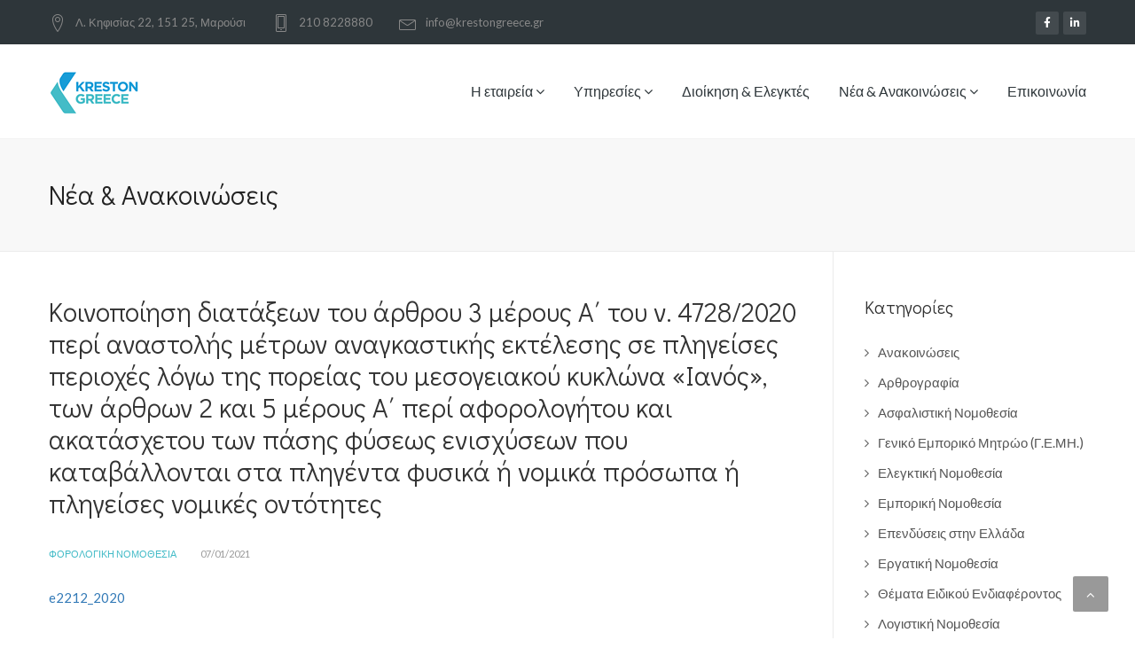

--- FILE ---
content_type: text/html; charset=UTF-8
request_url: https://hac-sa.gr/%CE%BA%CE%BF%CE%B9%CE%BD%CE%BF%CF%80%CE%BF%CE%AF%CE%B7%CF%83%CE%B7-%CE%B4%CE%B9%CE%B1%CF%84%CE%AC%CE%BE%CE%B5%CF%89%CE%BD-%CF%84%CE%BF%CF%85-%CE%AC%CF%81%CE%B8%CF%81%CE%BF%CF%85-3-%CE%BC%CE%AD%CF%81/
body_size: 12710
content:
<!DOCTYPE html>
<html lang="el">
<head>
	<meta charset="UTF-8">
	<meta name="viewport" content="width=device-width, initial-scale=1">
	<link rel="profile" href="http://gmpg.org/xfn/11">
	<link rel="pingback" href="https://hac-sa.gr/xmlrpc.php">

  <!-- Favicons
  ================================================== -->
  <link rel="shortcut icon" href="https://hac-sa.gr/wp-content/uploads/2025/06/logo-square.fw_.png">  
<title>Κοινοποίηση διατάξεων του άρθρου 3 μέρους Α΄ του ν. 4728/2020 περί αναστολής μέτρων αναγκαστικής εκτέλεσης σε πληγείσες περιοχές λόγω της πορείας του μεσογειακού κυκλώνα «Ιανός», των άρθρων 2 και 5 μέρους Α΄ περί αφορολογήτου και ακατάσχετου των πάσης φύσεως ενισχύσεων που καταβάλλονται στα πληγέντα φυσικά ή νομικά πρόσωπα ή πληγείσες νομικές οντότητες &#8211; KRESTON GREECE &#8211; ΕΛΛΗΝΙΚΗ ΕΛΕΓΚΤΙΚΗ</title>
<meta name='robots' content='max-image-preview:large' />
<link rel="alternate" hreflang="el" href="https://hac-sa.gr/%ce%ba%ce%bf%ce%b9%ce%bd%ce%bf%cf%80%ce%bf%ce%af%ce%b7%cf%83%ce%b7-%ce%b4%ce%b9%ce%b1%cf%84%ce%ac%ce%be%ce%b5%cf%89%ce%bd-%cf%84%ce%bf%cf%85-%ce%ac%cf%81%ce%b8%cf%81%ce%bf%cf%85-3-%ce%bc%ce%ad%cf%81/" />
<link rel="alternate" hreflang="x-default" href="https://hac-sa.gr/%ce%ba%ce%bf%ce%b9%ce%bd%ce%bf%cf%80%ce%bf%ce%af%ce%b7%cf%83%ce%b7-%ce%b4%ce%b9%ce%b1%cf%84%ce%ac%ce%be%ce%b5%cf%89%ce%bd-%cf%84%ce%bf%cf%85-%ce%ac%cf%81%ce%b8%cf%81%ce%bf%cf%85-3-%ce%bc%ce%ad%cf%81/" />
<link rel='dns-prefetch' href='//maps.googleapis.com' />
<link rel='dns-prefetch' href='//fonts.googleapis.com' />
<link rel='preconnect' href='https://fonts.gstatic.com' crossorigin />
<link rel="alternate" type="application/rss+xml" title="Ροή RSS &raquo; KRESTON GREECE - ΕΛΛΗΝΙΚΗ ΕΛΕΓΚΤΙΚΗ" href="https://hac-sa.gr/feed/" />
<link rel="alternate" title="oEmbed (JSON)" type="application/json+oembed" href="https://hac-sa.gr/wp-json/oembed/1.0/embed?url=https%3A%2F%2Fhac-sa.gr%2F%25ce%25ba%25ce%25bf%25ce%25b9%25ce%25bd%25ce%25bf%25cf%2580%25ce%25bf%25ce%25af%25ce%25b7%25cf%2583%25ce%25b7-%25ce%25b4%25ce%25b9%25ce%25b1%25cf%2584%25ce%25ac%25ce%25be%25ce%25b5%25cf%2589%25ce%25bd-%25cf%2584%25ce%25bf%25cf%2585-%25ce%25ac%25cf%2581%25ce%25b8%25cf%2581%25ce%25bf%25cf%2585-3-%25ce%25bc%25ce%25ad%25cf%2581%2F" />
<link rel="alternate" title="oEmbed (XML)" type="text/xml+oembed" href="https://hac-sa.gr/wp-json/oembed/1.0/embed?url=https%3A%2F%2Fhac-sa.gr%2F%25ce%25ba%25ce%25bf%25ce%25b9%25ce%25bd%25ce%25bf%25cf%2580%25ce%25bf%25ce%25af%25ce%25b7%25cf%2583%25ce%25b7-%25ce%25b4%25ce%25b9%25ce%25b1%25cf%2584%25ce%25ac%25ce%25be%25ce%25b5%25cf%2589%25ce%25bd-%25cf%2584%25ce%25bf%25cf%2585-%25ce%25ac%25cf%2581%25ce%25b8%25cf%2581%25ce%25bf%25cf%2585-3-%25ce%25bc%25ce%25ad%25cf%2581%2F&#038;format=xml" />
<style id='wp-img-auto-sizes-contain-inline-css' type='text/css'>
img:is([sizes=auto i],[sizes^="auto," i]){contain-intrinsic-size:3000px 1500px}
/*# sourceURL=wp-img-auto-sizes-contain-inline-css */
</style>
<style id='wp-emoji-styles-inline-css' type='text/css'>

	img.wp-smiley, img.emoji {
		display: inline !important;
		border: none !important;
		box-shadow: none !important;
		height: 1em !important;
		width: 1em !important;
		margin: 0 0.07em !important;
		vertical-align: -0.1em !important;
		background: none !important;
		padding: 0 !important;
	}
/*# sourceURL=wp-emoji-styles-inline-css */
</style>
<link rel='stylesheet' id='contact-form-7-css' href='https://hac-sa.gr/wp-content/plugins/contact-form-7/includes/css/styles.css?ver=6.1.4' type='text/css' media='all' />
<link rel='stylesheet' id='rs-plugin-settings-css' href='https://hac-sa.gr/wp-content/plugins/revslider/public/assets/css/settings.css?ver=5.4.8.1' type='text/css' media='all' />
<style id='rs-plugin-settings-inline-css' type='text/css'>
#rs-demo-id {}
/*# sourceURL=rs-plugin-settings-inline-css */
</style>
<link rel='stylesheet' id='wpml-menu-item-0-css' href='https://hac-sa.gr/wp-content/plugins/sitepress-multilingual-cms/templates/language-switchers/menu-item/style.min.css?ver=1' type='text/css' media='all' />
<link rel='stylesheet' id='finance-fonts-css' href='https://fonts.googleapis.com/css?family=Open%2BSans%3A400%2C400italic%2C600%2C600italic%2C300%2C300italic%2C700%2C700italic%7CLato%3A400%2C100%2C100italic%2C300%2C300italic%2C400italic%2C700%2C700italic%2C900%2C900italic%7CDroid%2BSerif%3A700%7CLora%7CPT%2BSans&#038;subset=latin%2Clatin-ext' type='text/css' media='all' />
<link rel='stylesheet' id='finance-bootstrap-css' href='https://hac-sa.gr/wp-content/themes/finance/css/bootstrap.min.css?ver=6.9' type='text/css' media='all' />
<link rel='stylesheet' id='vc_font_awesome_5_shims-css' href='https://hac-sa.gr/wp-content/plugins/js_composer/assets/lib/bower/font-awesome/css/v4-shims.min.css?ver=7.6' type='text/css' media='all' />
<link rel='stylesheet' id='vc_font_awesome_5-css' href='https://hac-sa.gr/wp-content/plugins/js_composer/assets/lib/bower/font-awesome/css/all.min.css?ver=7.6' type='text/css' media='all' />
<link rel='stylesheet' id='finance-font-awesome-css' href='https://hac-sa.gr/wp-content/themes/finance/css/font-awesome/css/font-awesome.min.css?ver=6.9' type='text/css' media='all' />
<link rel='stylesheet' id='finance-web-font-css' href='https://hac-sa.gr/wp-content/themes/finance/linearicons/font/style.css?ver=6.9' type='text/css' media='all' />
<link rel='stylesheet' id='finance-magnific-popup-css' href='https://hac-sa.gr/wp-content/themes/finance/css/magnific-popup.css?ver=6.9' type='text/css' media='all' />
<link rel='stylesheet' id='finance-fancySelect-css' href='https://hac-sa.gr/wp-content/themes/finance/css/fancySelect.css?ver=6.9' type='text/css' media='all' />
<link rel='stylesheet' id='finance-animate-css' href='https://hac-sa.gr/wp-content/themes/finance/css/animate.css?ver=6.9' type='text/css' media='all' />
<link rel='stylesheet' id='finance-switcher-demo-css' href='https://hac-sa.gr/wp-content/themes/finance/css/owl.carousel.css?ver=6.9' type='text/css' media='all' />
<link rel='stylesheet' id='finance-switcher-colors-css' href='https://hac-sa.gr/wp-content/themes/finance/css/owl.theme.default.css?ver=6.9' type='text/css' media='all' />
<link rel='stylesheet' id='finance-progressbar-css' href='https://hac-sa.gr/wp-content/themes/finance/css/bootstrap-progressbar-3.3.4.min.css?ver=6.9' type='text/css' media='all' />
<link rel='stylesheet' id='finance-mCustomScrollbar-css' href='https://hac-sa.gr/wp-content/themes/finance/css/jquery.mCustomScrollbar.css?ver=6.9' type='text/css' media='all' />
<link rel='stylesheet' id='finance-woocommerce-css' href='https://hac-sa.gr/wp-content/themes/finance/css/woocommerce.css?ver=6.9' type='text/css' media='all' />
<link rel='stylesheet' id='finance-style-css' href='https://hac-sa.gr/wp-content/themes/finance/style.css?ver=6.9' type='text/css' media='all' />
<style id='finance-style-inline-css' type='text/css'>

	::selection {
	  color: #fff;
	  background: #43BBC7;
	}
	::-moz-selection {
	  color: #fff;
	  background: #43BBC7;
	}
	/* default color: #00abc9 */
	.item-lastest-news .news-text-container .tags a, .widget-area ul li:hover a, .item-lastest-news h3:hover, .widget .search-form .search-submit:hover,
	.footer-link ul li a:hover,.footer-col-1 ul li:hover a,.breadcrumb-finance a:hover,ul.style-list-circle li:hover a,ul.style-list-circle li:before,
	.tags-bottom a, .share-bottom a,.preview_entry_post:hover span, .next_entry_post:hover span, .preview_entry_post:hover h3, .next_entry_post:hover h3,
	.comment-respond .logged-in-as a:hover,.comments-area ol.comment-list li.comment .comment-content cite a,
	.comments-area ol.comment-list li.comment .comment-content .reply a,ul.social-dark li a,.customNavigation .btn:hover,
	ul.countdown li span,.project-terms .current,.projectContainer3column .element-item h5:hover,.item-services .caption .learn-more,
	.services-list-2 .thumbnail-icon-item .learn-more,.item-blog .caption .learn-more,.more-all,.btn-border:hover, .btn-border:focus,
	.mm-toggle:hover,.services-list-2 .thumbnail-icon-item .learn-more i,.promotion .promotionText a,.widget-area ul li:hover:before,
	.site-main .tags a, .item-lastest-news h3 a:hover, .header .navi-desktop-site ul li.current-menu-ancestor > a
	{color:#43BBC7;}

	.tagcloud a:hover, .header .navi-desktop-site .navi-level-1 li .navi-level-2,.pagination-finance > li > .current,#to-the-top:hover,
	.btn-main-color,div.acc2.vc_tta-color-white.vc_tta-style-classic .vc_tta-panel.vc_active .vc_tta-panel-title>a,
	div.acc2.vc_tta-color-white.vc_tta-style-classic .vc_tta-panel .vc_tta-panel-title>a:hover,.widget_nav_menu ul li.current-menu-item a,
	.bar-chart,.owl-project .item h5,.call-back-form div.fancy-select ul.options li.selected, .call-back-form div.fancy-select ul.options li:hover,
	.call-back-form div.fancy-select ul.options li:hover,.item-services .services-3-column-img-container:hover h4,
	div.acc1.vc_tta-color-black.vc_tta-style-classic .vc_tta-panel.vc_active .vc_tta-panel-title>a,
	div.acc1.vc_tta.vc_tta-accordion .vc_tta-controls-icon-position-left.vc_tta-panel-title>a:hover,
	.tab2.vc_tta-tabs:not([class*=vc_tta-gap]):not(.vc_tta-o-no-fill).vc_tta-tabs-position-top .vc_tta-tab.vc_active>a,
	.tab3.vc_tta-tabs:not([class*=vc_tta-gap]):not(.vc_tta-o-no-fill).vc_tta-tabs-position-top .vc_tta-tab.vc_active>a,
	div.tab4.vc_tta-tabs:not([class*=vc_tta-gap]):not(.vc_tta-o-no-fill).vc_tta-tabs-position-top .vc_tta-tab.vc_active>a::after,
	.footer-col-1 ul li:hover:before,.pagination-finance > li > .current:hover,
	.header-v3 nav .search-container .form-search-navi .btn-search-navi.active, .header-v4 nav .search-container .form-search-navi .btn-search-navi.active,
	ul.social li:hover a
	{background-color:#43BBC7;}

	.promotion .promotionText .btn-buy-now:hover {
		background-color:#43BBC7;
		border: 1px solid #fff;
		color: #fff;
	}

	.mobile-menu .open, .mobile-menu .open + a {
	  color: #43BBC7 !important;
	}

	.customNavigation .btn:hover,.widget_nav_menu ul li.current-menu-item a,.avatar-testimonials-1-columns .owl-wrapper .synced .item img,
	.btn-border:hover, .btn-border:focus,.promotion .promotionText .btn-buy-now,.tagcloud a:hover,.pagination-finance > li > .current,
	.pagination-finance > li > .current:hover
	{border-color:#43BBC7;}

	.vc_tta-tabs:not([class*=vc_tta-gap]):not(.vc_tta-o-no-fill).vc_tta-tabs-position-top .vc_tta-tab.vc_active>a
	{border-top-color:#43BBC7;}

	.tab2.vc_tta.vc_tta-spacing-1 .vc_tta-tabs-list,ul.countdown li
	{border-bottom-color:#43BBC7;}

	/* default color hover: #008096 */
	.header .navi-desktop-site .navi-level-2 li:hover,
	.call-back-form .btn-submit:hover, .header .navi-desktop-site ul ul li.current-menu-item > a
	{background-color:#189CD8;}

	.comments-area ol.comment-list li.comment .comment-content cite a:hover,.comments-area ol.comment-list li.comment .comment-content .reply a:hover,
	.tags-bottom a:hover, .share-bottom a:hover,.projectContainer3column .element-item .cateProject:hover,.item-services .learn-more:hover,.services-list-2 .thumbnail-icon-item .learn-more:hover,
	.more-all:hover,.item-lastest-news .news-text-container .tags a:hover,.services-list-2 .thumbnail-icon-item .learn-more:hover i,
	.site-main .tags a:hover,.item-blog .learn-more:hover, .item-blog .caption a h4:hover
	{color:#189CD8;}

	.header-v1 {
  position: fixed;
  top: 0;
}
/*# sourceURL=finance-style-inline-css */
</style>
<link rel="preload" as="style" href="https://fonts.googleapis.com/css?family=Didact%20Gothic:400&#038;display=swap&#038;ver=1751040360" /><link rel="stylesheet" href="https://fonts.googleapis.com/css?family=Didact%20Gothic:400&#038;display=swap&#038;ver=1751040360" media="print" onload="this.media='all'"><noscript><link rel="stylesheet" href="https://fonts.googleapis.com/css?family=Didact%20Gothic:400&#038;display=swap&#038;ver=1751040360" /></noscript><script type="text/javascript" src="https://hac-sa.gr/wp-includes/js/jquery/jquery.min.js?ver=3.7.1" id="jquery-core-js"></script>
<script type="text/javascript" src="https://hac-sa.gr/wp-includes/js/jquery/jquery-migrate.min.js?ver=3.4.1" id="jquery-migrate-js"></script>
<script type="text/javascript" src="https://hac-sa.gr/wp-content/plugins/revslider/public/assets/js/jquery.themepunch.tools.min.js?ver=5.4.8.1" id="tp-tools-js"></script>
<script type="text/javascript" src="https://hac-sa.gr/wp-content/plugins/revslider/public/assets/js/jquery.themepunch.revolution.min.js?ver=5.4.8.1" id="revmin-js"></script>
<script type="text/javascript" src="https://maps.googleapis.com/maps/api/js?key&amp;ver=6.9" id="finance-maps-js-js"></script>
<script type="text/javascript" src="https://hac-sa.gr/wp-content/themes/finance/js/chart-loader.js?ver=20151228" id="finance-chart-loader-js"></script>
<script></script><link rel="https://api.w.org/" href="https://hac-sa.gr/wp-json/" /><link rel="alternate" title="JSON" type="application/json" href="https://hac-sa.gr/wp-json/wp/v2/posts/7224" /><link rel="EditURI" type="application/rsd+xml" title="RSD" href="https://hac-sa.gr/xmlrpc.php?rsd" />
<meta name="generator" content="WordPress 6.9" />
<link rel="canonical" href="https://hac-sa.gr/%ce%ba%ce%bf%ce%b9%ce%bd%ce%bf%cf%80%ce%bf%ce%af%ce%b7%cf%83%ce%b7-%ce%b4%ce%b9%ce%b1%cf%84%ce%ac%ce%be%ce%b5%cf%89%ce%bd-%cf%84%ce%bf%cf%85-%ce%ac%cf%81%ce%b8%cf%81%ce%bf%cf%85-3-%ce%bc%ce%ad%cf%81/" />
<link rel='shortlink' href='https://hac-sa.gr/?p=7224' />
<meta name="generator" content="WPML ver:4.8.6 stt:1,13;" />
<meta name="generator" content="Redux 4.5.9" /><meta name="generator" content="Powered by WPBakery Page Builder - drag and drop page builder for WordPress."/>
<meta name="generator" content="Powered by Slider Revolution 5.4.8.1 - responsive, Mobile-Friendly Slider Plugin for WordPress with comfortable drag and drop interface." />
<script type="text/javascript">function setREVStartSize(e){									
						try{ e.c=jQuery(e.c);var i=jQuery(window).width(),t=9999,r=0,n=0,l=0,f=0,s=0,h=0;
							if(e.responsiveLevels&&(jQuery.each(e.responsiveLevels,function(e,f){f>i&&(t=r=f,l=e),i>f&&f>r&&(r=f,n=e)}),t>r&&(l=n)),f=e.gridheight[l]||e.gridheight[0]||e.gridheight,s=e.gridwidth[l]||e.gridwidth[0]||e.gridwidth,h=i/s,h=h>1?1:h,f=Math.round(h*f),"fullscreen"==e.sliderLayout){var u=(e.c.width(),jQuery(window).height());if(void 0!=e.fullScreenOffsetContainer){var c=e.fullScreenOffsetContainer.split(",");if (c) jQuery.each(c,function(e,i){u=jQuery(i).length>0?u-jQuery(i).outerHeight(!0):u}),e.fullScreenOffset.split("%").length>1&&void 0!=e.fullScreenOffset&&e.fullScreenOffset.length>0?u-=jQuery(window).height()*parseInt(e.fullScreenOffset,0)/100:void 0!=e.fullScreenOffset&&e.fullScreenOffset.length>0&&(u-=parseInt(e.fullScreenOffset,0))}f=u}else void 0!=e.minHeight&&f<e.minHeight&&(f=e.minHeight);e.c.closest(".rev_slider_wrapper").css({height:f})					
						}catch(d){console.log("Failure at Presize of Slider:"+d)}						
					};</script>
<style id="finance_option-dynamic-css" title="dynamic-css" class="redux-options-output">h1{font-family:"Didact Gothic";font-weight:400;font-style:normal;}h2{font-family:"Didact Gothic";font-weight:400;font-style:normal;}h3{font-family:"Didact Gothic";font-weight:400;font-style:normal;}h4{font-family:"Didact Gothic";font-weight:400;font-style:normal;}h5{font-family:"Didact Gothic";font-weight:400;font-style:normal;}h6{font-family:"Didact Gothic";font-weight:400;font-style:normal;}</style><noscript><style> .wpb_animate_when_almost_visible { opacity: 1; }</style></noscript></head>

<body class="wp-singular post-template-default single single-post postid-7224 single-format-image wp-theme-finance header-normal  wpb-js-composer js-comp-ver-7.6 vc_responsive">
  <div id="jSplash">
    <div class="sk-folding-cube">
      <div class="sk-cube1 sk-cube"></div>
      <div class="sk-cube2 sk-cube"></div>
      <div class="sk-cube4 sk-cube"></div>
      <div class="sk-cube3 sk-cube"></div>
    </div>
  </div>

<div id="overlay"></div>
<div class="mobile-menu-first">
  <div id="mobile-menu-right" class="mobile-menu-dark">
    <div class="mCustomScrollbar light" data-mcs-theme="minimal-dark">
      <div class="header-mobile-menu hmm-v1">
          <form class="search-form" role="search" method="get" action="https://hac-sa.gr/" >  
        <input type="search" id="search" class="search-field" value="" name="s" placeholder="Search" />
        <button class="search-submit" type="submit"><i class="fa fa-search"></i></button>
    </form>      </div> <!-- End header mobile menu -->
      <div class="menu-main-menu-container"><ul id="menu-main-menu" class="menu"><li id="menu-item-1245" class="menu-item menu-item-type-post_type menu-item-object-page menu-item-home menu-item-has-children menu-item-1245"><a href="https://hac-sa.gr/">Η εταιρεία</a>
<ul class="sub-menu">
	<li id="menu-item-1242" class="menu-item menu-item-type-post_type menu-item-object-page menu-item-1242"><a href="https://hac-sa.gr/philosophy/">Φιλοσοφία</a></li>
	<li id="menu-item-1241" class="menu-item menu-item-type-post_type menu-item-object-page menu-item-1241"><a href="https://hac-sa.gr/axies/">Αξίες</a></li>
	<li id="menu-item-1240" class="menu-item menu-item-type-post_type menu-item-object-page menu-item-1240"><a href="https://hac-sa.gr/istoria/">Ιστορία</a></li>
	<li id="menu-item-1239" class="menu-item menu-item-type-post_type menu-item-object-page menu-item-1239"><a href="https://hac-sa.gr/mellon/">Μέλλον</a></li>
	<li id="menu-item-16305" class="menu-item menu-item-type-post_type menu-item-object-page menu-item-16305"><a href="https://hac-sa.gr/%ce%b4%ce%b9%ce%b1%cf%86%ce%ac%ce%bd%ce%b5%ce%b9%ce%b1/">Διαφάνεια &#038; Πιστοποίηση</a></li>
</ul>
</li>
<li id="menu-item-1249" class="menu-item menu-item-type-custom menu-item-object-custom menu-item-has-children menu-item-1249"><a href="#">Υπηρεσίες</a>
<ul class="sub-menu">
	<li id="menu-item-1236" class="menu-item menu-item-type-post_type menu-item-object-page menu-item-1236"><a href="https://hac-sa.gr/services-1/">Ελεγκτικές Υπηρεσίες &#038; Υπηρεσίες Διασφάλισης</a></li>
	<li id="menu-item-1235" class="menu-item menu-item-type-post_type menu-item-object-page menu-item-1235"><a href="https://hac-sa.gr/services-2/">Φορολογικές Υπηρεσίες</a></li>
	<li id="menu-item-1234" class="menu-item menu-item-type-post_type menu-item-object-page menu-item-1234"><a href="https://hac-sa.gr/services-3/">Συμβουλευτικές Υπηρεσίες</a></li>
</ul>
</li>
<li id="menu-item-1237" class="menu-item menu-item-type-post_type menu-item-object-page menu-item-1237"><a href="https://hac-sa.gr/dioikisi/">Διοίκηση &#038; Ελεγκτές</a></li>
<li id="menu-item-1247" class="menu-item menu-item-type-post_type menu-item-object-page menu-item-has-children menu-item-1247"><a href="https://hac-sa.gr/news/">Νέα &#038; Ανακοινώσεις</a>
<ul class="sub-menu">
	<li id="menu-item-1254" class="menu-item menu-item-type-taxonomy menu-item-object-category menu-item-1254"><a href="https://hac-sa.gr/category/%ce%b1%ce%bd%ce%b1%ce%ba%ce%bf%ce%b9%ce%bd%cf%8e%cf%83%ce%b5%ce%b9%cf%82/">Ανακοινώσεις</a></li>
	<li id="menu-item-1250" class="menu-item menu-item-type-taxonomy menu-item-object-category current-post-ancestor menu-item-has-children menu-item-1250"><a href="https://hac-sa.gr/category/%ce%bd%ce%bf%ce%bc%ce%bf%ce%b8%ce%b5%cf%83%ce%af%ce%b1/">Νομοθεσία</a>
	<ul class="sub-menu">
		<li id="menu-item-1251" class="menu-item menu-item-type-taxonomy menu-item-object-category menu-item-1251"><a href="https://hac-sa.gr/category/%ce%bd%ce%bf%ce%bc%ce%bf%ce%b8%ce%b5%cf%83%ce%af%ce%b1/%ce%b5%ce%bb%ce%b5%ce%b3%ce%ba%cf%84%ce%b9%ce%ba%ce%ae-%ce%bd%ce%bf%ce%bc%ce%bf%ce%b8%ce%b5%cf%83%ce%af%ce%b1/">Ελεγκτική Νομοθεσία</a></li>
		<li id="menu-item-1252" class="menu-item menu-item-type-taxonomy menu-item-object-category menu-item-1252"><a href="https://hac-sa.gr/category/%ce%bd%ce%bf%ce%bc%ce%bf%ce%b8%ce%b5%cf%83%ce%af%ce%b1/%ce%b5%ce%bc%cf%80%ce%bf%cf%81%ce%b9%ce%ba%ce%ae-%ce%bd%ce%bf%ce%bc%ce%bf%ce%b8%ce%b5%cf%83%ce%af%ce%b1/">Εμπορική Νομοθεσία</a></li>
		<li id="menu-item-1253" class="menu-item menu-item-type-taxonomy menu-item-object-category current-post-ancestor current-menu-parent current-post-parent menu-item-1253"><a href="https://hac-sa.gr/category/%ce%bd%ce%bf%ce%bc%ce%bf%ce%b8%ce%b5%cf%83%ce%af%ce%b1/%cf%86%ce%bf%cf%81%ce%bf%ce%bb%ce%bf%ce%b3%ce%b9%ce%ba%ce%ae-%ce%bd%ce%bf%ce%bc%ce%bf%ce%b8%ce%b5%cf%83%ce%af%ce%b1/">Φορολογική Νομοθεσία</a></li>
		<li id="menu-item-1591" class="menu-item menu-item-type-taxonomy menu-item-object-category menu-item-1591"><a href="https://hac-sa.gr/category/%ce%bd%ce%bf%ce%bc%ce%bf%ce%b8%ce%b5%cf%83%ce%af%ce%b1/%ce%bb%ce%bf%ce%b3%ce%b9%cf%83%cf%84%ce%b9%ce%ba%ce%ae-%ce%bd%ce%bf%ce%bc%ce%bf%ce%b8%ce%b5%cf%83%ce%af%ce%b1/">Λογιστική Νομοθεσία</a></li>
		<li id="menu-item-1953" class="menu-item menu-item-type-taxonomy menu-item-object-category menu-item-1953"><a href="https://hac-sa.gr/category/%ce%bd%ce%bf%ce%bc%ce%bf%ce%b8%ce%b5%cf%83%ce%af%ce%b1/%ce%b5%cf%81%ce%b3%ce%b1%cf%84%ce%b9%ce%ba%ce%ae-%ce%bd%ce%bf%ce%bc%ce%bf%ce%b8%ce%b5%cf%83%ce%af%ce%b1/">Εργατική Νομοθεσία</a></li>
		<li id="menu-item-1968" class="menu-item menu-item-type-taxonomy menu-item-object-category menu-item-1968"><a href="https://hac-sa.gr/category/%ce%bd%ce%bf%ce%bc%ce%bf%ce%b8%ce%b5%cf%83%ce%af%ce%b1/%ce%b1%cf%83%cf%86%ce%b1%ce%bb%ce%b9%cf%83%cf%84%ce%b9%ce%ba%ce%ae-%ce%bd%ce%bf%ce%bc%ce%bf%ce%b8%ce%b5%cf%83%ce%af%ce%b1/">Ασφαλιστική Νομοθεσία</a></li>
	</ul>
</li>
	<li id="menu-item-1255" class="menu-item menu-item-type-taxonomy menu-item-object-category menu-item-1255"><a href="https://hac-sa.gr/category/%ce%b1%cf%81%ce%b8%cf%81%ce%bf%ce%b3%cf%81%ce%b1%cf%86%ce%af%ce%b1/">Αρθρογραφία</a></li>
	<li id="menu-item-1620" class="menu-item menu-item-type-taxonomy menu-item-object-category menu-item-1620"><a href="https://hac-sa.gr/category/%ce%b8%ce%ad%ce%bc%ce%b1%cf%84%ce%b1-%ce%b5%ce%b9%ce%b4%ce%b9%ce%ba%ce%bf%cf%8d-%ce%b5%ce%bd%ce%b4%ce%b9%ce%b1%cf%86%ce%ad%cf%81%ce%bf%ce%bd%cf%84%ce%bf%cf%82/">Θέματα Ειδικού Ενδιαφέροντος</a></li>
</ul>
</li>
<li id="menu-item-1246" class="menu-item menu-item-type-post_type menu-item-object-page menu-item-1246"><a href="https://hac-sa.gr/contact/">Επικοινωνία</a></li>
</ul></div>      <div class="footer-mobile-menu fmm-v1">          
          <ul class="address-footer-mobile">                        
            <li><a href="tel:210 8228880 "><span class="lnr lnr-smartphone"></span>210 8228880 </a></li>            <li><a href="info@krestongreece.gr"><span class="lnr lnr-envelope"></span>info@krestongreece.gr</a></li>            
            <li><a><span class="lnr lnr-map-marker"></span>Λ. Κηφισίας 22, 151 25, Μαρούσι</a></li>          </ul>
          <ul class="social"><li class="facebook"><a class="social-icon" target="_blank" href="https://www.facebook.com/profile.php?id=100064679184592"><i class="fa fa-facebook"></i></a></li><li class="linkedin"><a class="social-icon" target="_blank" href="https://www.linkedin.com/company/hac-sa/"><i class="fa fa-linkedin"></i></a></li></ul>      </div><!-- End footer mobile menu -->
    </div>
  </div>
</div>
<div id="page">

<div class="top-bar top-bar-dark hidden-sm hidden-xs">
  <div class="container">
    <div class="left-top-bar left-top-bar-long">
          <p class="hidden-xs" ><span class="lnr lnr-map-marker large-lnr"></span><span>Λ. Κηφισίας 22, 151 25, Μαρούσι</span></p>          <p class="hidden-xs"><span class="lnr lnr-smartphone large-lnr"></span><span>210 8228880</span></p>          <p class="hidden-xs"><span class="lnr lnr-envelope large-lnr"></span><span>info@krestongreece.gr</span></p>          <div class="popover-container visible-xs">
            <button type="button" class="btn btn-popover popover-dark" data-container="body" data-toggle="popover" data-placement="bottom" title="210 8228880" data-content="info@krestongreece.gr">
              <span class="lnr lnr-phone-handset"></span>
            </button>
             <button type="button" class="btn btn-popover popover-dark" data-container="body" data-toggle="popover" data-placement="bottom" title="Λ. Κηφισίας 22, " data-content="151 25, Μαρούσι">
              <span class="lnr lnr-map-marker"></span>
            </button>
            <button type="button" class="btn btn-popover popover-dark" data-container="body" data-toggle="popover" data-placement="bottom" title="09:00 am – 17:00 pm  " data-content=" Monday to Friday">
              <span class="lnr lnr lnr-clock"></span>
            </button>
          </div>
    </div> <!-- End left top bar -->
    <div class="right-top-bar">
        <ul class="social"><li class="facebook"><a class="social-icon" target="_blank" href="https://www.facebook.com/profile.php?id=100064679184592"><i class="fa fa-facebook"></i></a></li><li class="linkedin"><a class="social-icon" target="_blank" href="https://www.linkedin.com/company/hac-sa/"><i class="fa fa-linkedin"></i></a></li></ul>    </div><!-- End right top bar -->
  </div> <!-- End container -->
</div> <!-- End top bar -->

<header id="sticked-menu" class="header header-v5">
  <div class="container">
      <div class="logo">
          <div class="mm-toggle visible-xs visible-sm">
            <i class="fa fa-bars"></i>              
          </div>
          <a href="https://hac-sa.gr/">
                        <img src="https://hac-sa.gr/wp-content/uploads/2025/06/logo-3.png" class="img-responsive" alt="KRESTON GREECE &#8211; ΕΛΛΗΝΙΚΗ ΕΛΕΓΚΤΙΚΗ">
                    </a>
      </div>
      <nav class="navi-desktop-site hidden-sm hidden-xs">
          <ul class="navi-level-1 uppercase"><li class="menu-item menu-item-type-post_type menu-item-object-page menu-item-home menu-item-has-children menu-item-1245 "><a  title="Η εταιρεία" href="https://hac-sa.gr/">Η εταιρεία <i class="fa fa-angle-down"></i></a>
<ul role="menu" class="">
	<li class="menu-item menu-item-type-post_type menu-item-object-page menu-item-1242"><a  title="Φιλοσοφία" href="https://hac-sa.gr/philosophy/">Φιλοσοφία</a></li>
	<li class="menu-item menu-item-type-post_type menu-item-object-page menu-item-1241"><a  title="Αξίες" href="https://hac-sa.gr/axies/">Αξίες</a></li>
	<li class="menu-item menu-item-type-post_type menu-item-object-page menu-item-1240"><a  title="Ιστορία" href="https://hac-sa.gr/istoria/">Ιστορία</a></li>
	<li class="menu-item menu-item-type-post_type menu-item-object-page menu-item-1239"><a  title="Μέλλον" href="https://hac-sa.gr/mellon/">Μέλλον</a></li>
	<li class="menu-item menu-item-type-post_type menu-item-object-page menu-item-16305"><a  title="Διαφάνεια &#038; Πιστοποίηση" href="https://hac-sa.gr/%ce%b4%ce%b9%ce%b1%cf%86%ce%ac%ce%bd%ce%b5%ce%b9%ce%b1/">Διαφάνεια &#038; Πιστοποίηση</a></li>
</ul>
</li>
<li class="menu-item menu-item-type-custom menu-item-object-custom menu-item-has-children menu-item-1249 "><a  title="Υπηρεσίες" href="#">Υπηρεσίες <i class="fa fa-angle-down"></i></a>
<ul role="menu" class="">
	<li class="menu-item menu-item-type-post_type menu-item-object-page menu-item-1236"><a  title="Ελεγκτικές Υπηρεσίες &#038; Υπηρεσίες Διασφάλισης" href="https://hac-sa.gr/services-1/">Ελεγκτικές Υπηρεσίες &#038; Υπηρεσίες Διασφάλισης</a></li>
	<li class="menu-item menu-item-type-post_type menu-item-object-page menu-item-1235"><a  title="Φορολογικές Υπηρεσίες" href="https://hac-sa.gr/services-2/">Φορολογικές Υπηρεσίες</a></li>
	<li class="menu-item menu-item-type-post_type menu-item-object-page menu-item-1234"><a  title="Συμβουλευτικές Υπηρεσίες" href="https://hac-sa.gr/services-3/">Συμβουλευτικές Υπηρεσίες</a></li>
</ul>
</li>
<li class="menu-item menu-item-type-post_type menu-item-object-page menu-item-1237"><a  title="Διοίκηση &#038; Ελεγκτές" href="https://hac-sa.gr/dioikisi/">Διοίκηση &#038; Ελεγκτές</a></li>
<li class="menu-item menu-item-type-post_type menu-item-object-page menu-item-has-children menu-item-1247 "><a  title="Νέα &#038; Ανακοινώσεις" href="https://hac-sa.gr/news/">Νέα &#038; Ανακοινώσεις <i class="fa fa-angle-down"></i></a>
<ul role="menu" class="">
	<li class="menu-item menu-item-type-taxonomy menu-item-object-category menu-item-1254"><a  title="Ανακοινώσεις" href="https://hac-sa.gr/category/%ce%b1%ce%bd%ce%b1%ce%ba%ce%bf%ce%b9%ce%bd%cf%8e%cf%83%ce%b5%ce%b9%cf%82/">Ανακοινώσεις</a></li>
	<li class="menu-item menu-item-type-taxonomy menu-item-object-category current-post-ancestor menu-item-has-children menu-item-1250 "><a  title="Νομοθεσία" href="https://hac-sa.gr/category/%ce%bd%ce%bf%ce%bc%ce%bf%ce%b8%ce%b5%cf%83%ce%af%ce%b1/">Νομοθεσία</a>
	<ul role="menu" class="">
		<li class="menu-item menu-item-type-taxonomy menu-item-object-category menu-item-1251"><a  title="Ελεγκτική Νομοθεσία" href="https://hac-sa.gr/category/%ce%bd%ce%bf%ce%bc%ce%bf%ce%b8%ce%b5%cf%83%ce%af%ce%b1/%ce%b5%ce%bb%ce%b5%ce%b3%ce%ba%cf%84%ce%b9%ce%ba%ce%ae-%ce%bd%ce%bf%ce%bc%ce%bf%ce%b8%ce%b5%cf%83%ce%af%ce%b1/">Ελεγκτική Νομοθεσία</a></li>
		<li class="menu-item menu-item-type-taxonomy menu-item-object-category menu-item-1252"><a  title="Εμπορική Νομοθεσία" href="https://hac-sa.gr/category/%ce%bd%ce%bf%ce%bc%ce%bf%ce%b8%ce%b5%cf%83%ce%af%ce%b1/%ce%b5%ce%bc%cf%80%ce%bf%cf%81%ce%b9%ce%ba%ce%ae-%ce%bd%ce%bf%ce%bc%ce%bf%ce%b8%ce%b5%cf%83%ce%af%ce%b1/">Εμπορική Νομοθεσία</a></li>
		<li class="menu-item menu-item-type-taxonomy menu-item-object-category current-post-ancestor current-menu-parent current-post-parent menu-item-1253"><a  title="Φορολογική Νομοθεσία" href="https://hac-sa.gr/category/%ce%bd%ce%bf%ce%bc%ce%bf%ce%b8%ce%b5%cf%83%ce%af%ce%b1/%cf%86%ce%bf%cf%81%ce%bf%ce%bb%ce%bf%ce%b3%ce%b9%ce%ba%ce%ae-%ce%bd%ce%bf%ce%bc%ce%bf%ce%b8%ce%b5%cf%83%ce%af%ce%b1/">Φορολογική Νομοθεσία</a></li>
		<li class="menu-item menu-item-type-taxonomy menu-item-object-category menu-item-1591"><a  title="Λογιστική Νομοθεσία" href="https://hac-sa.gr/category/%ce%bd%ce%bf%ce%bc%ce%bf%ce%b8%ce%b5%cf%83%ce%af%ce%b1/%ce%bb%ce%bf%ce%b3%ce%b9%cf%83%cf%84%ce%b9%ce%ba%ce%ae-%ce%bd%ce%bf%ce%bc%ce%bf%ce%b8%ce%b5%cf%83%ce%af%ce%b1/">Λογιστική Νομοθεσία</a></li>
		<li class="menu-item menu-item-type-taxonomy menu-item-object-category menu-item-1953"><a  title="Εργατική Νομοθεσία" href="https://hac-sa.gr/category/%ce%bd%ce%bf%ce%bc%ce%bf%ce%b8%ce%b5%cf%83%ce%af%ce%b1/%ce%b5%cf%81%ce%b3%ce%b1%cf%84%ce%b9%ce%ba%ce%ae-%ce%bd%ce%bf%ce%bc%ce%bf%ce%b8%ce%b5%cf%83%ce%af%ce%b1/">Εργατική Νομοθεσία</a></li>
		<li class="menu-item menu-item-type-taxonomy menu-item-object-category menu-item-1968"><a  title="Ασφαλιστική Νομοθεσία" href="https://hac-sa.gr/category/%ce%bd%ce%bf%ce%bc%ce%bf%ce%b8%ce%b5%cf%83%ce%af%ce%b1/%ce%b1%cf%83%cf%86%ce%b1%ce%bb%ce%b9%cf%83%cf%84%ce%b9%ce%ba%ce%ae-%ce%bd%ce%bf%ce%bc%ce%bf%ce%b8%ce%b5%cf%83%ce%af%ce%b1/">Ασφαλιστική Νομοθεσία</a></li>
	</ul>
</li>
	<li class="menu-item menu-item-type-taxonomy menu-item-object-category menu-item-1255"><a  title="Αρθρογραφία" href="https://hac-sa.gr/category/%ce%b1%cf%81%ce%b8%cf%81%ce%bf%ce%b3%cf%81%ce%b1%cf%86%ce%af%ce%b1/">Αρθρογραφία</a></li>
	<li class="menu-item menu-item-type-taxonomy menu-item-object-category menu-item-1620"><a  title="Θέματα Ειδικού Ενδιαφέροντος" href="https://hac-sa.gr/category/%ce%b8%ce%ad%ce%bc%ce%b1%cf%84%ce%b1-%ce%b5%ce%b9%ce%b4%ce%b9%ce%ba%ce%bf%cf%8d-%ce%b5%ce%bd%ce%b4%ce%b9%ce%b1%cf%86%ce%ad%cf%81%ce%bf%ce%bd%cf%84%ce%bf%cf%82/">Θέματα Ειδικού Ενδιαφέροντος</a></li>
</ul>
</li>
<li class="menu-item menu-item-type-post_type menu-item-object-page menu-item-1246"><a  title="Επικοινωνία" href="https://hac-sa.gr/contact/">Επικοινωνία</a></li>
</ul>    
      </nav>
  </div>
</header>

	<!-- Section Header Title -->
    <section class="bg-grey padding-top-45 padding-bottom-45 clearfix">
      <div class="container">
          <div class="row">
            <div class="section-title">
              <div class="col-md-12">
                <h2>Νέα &amp; Ανακοινώσεις</h2>
              </div>
            </div>
          </div>
      </div>  
    </section><!--  End Section -->

    <!-- Section BreadCrumb -->
    <!--  End Section -->

    <div class="line"></div>

    <!-- content begin -->
    <section class="no-padding">
        <div class="container">
            <div class="row">
                    <div id="primary" class="content-area  col-md-9 no-padding-right padding-bottom-70">
                    	<main id="main" class="site-main padding-top-50" >
                                                	<h1>Κοινοποίηση διατάξεων του άρθρου 3 μέρους Α΄ του ν. 4728/2020 περί αναστολής μέτρων αναγκαστικής εκτέλεσης σε πληγείσες περιοχές λόγω της πορείας του μεσογειακού κυκλώνα «Ιανός», των άρθρων 2 και 5 μέρους Α΄ περί αφορολογήτου και ακατάσχετου των πάσης φύσεως ενισχύσεων που καταβάλλονται στα πληγέντα φυσικά ή νομικά πρόσωπα ή πληγείσες νομικές οντότητες</h1>
                        	<div class="latest-news-data">
		                        <span class="tags"> <a href="https://hac-sa.gr/category/%ce%bd%ce%bf%ce%bc%ce%bf%ce%b8%ce%b5%cf%83%ce%af%ce%b1/%cf%86%ce%bf%cf%81%ce%bf%ce%bb%ce%bf%ce%b3%ce%b9%ce%ba%ce%ae-%ce%bd%ce%bf%ce%bc%ce%bf%ce%b8%ce%b5%cf%83%ce%af%ce%b1/" rel="category tag">Φορολογική Νομοθεσία</a></span><span class="dates"> <time class="entry-date published updated" datetime="2021-01-07T20:11:10+00:00">07/01/2021</time></span>		                    </div>
		                    <div class="lastest-news-detail">
	                        	                        			                          		                          	                        	<p><a href="https://hac-sa.gr/wp-content/uploads/2021/01/e2212_2020.pdf">e2212_2020</a></p>
	                        </div>					
	                        <div class="footer-detail-blog">
					            <div class="tags-bottom">
									<p>Tags:									</p>
								</div>
								<div class="share-bottom">
									<p>Share:									<a target="_blank" href="https://facebook.com/home?status=https://hac-sa.gr/%ce%ba%ce%bf%ce%b9%ce%bd%ce%bf%cf%80%ce%bf%ce%af%ce%b7%cf%83%ce%b7-%ce%b4%ce%b9%ce%b1%cf%84%ce%ac%ce%be%ce%b5%cf%89%ce%bd-%cf%84%ce%bf%cf%85-%ce%ac%cf%81%ce%b8%cf%81%ce%bf%cf%85-3-%ce%bc%ce%ad%cf%81/"> Facebook,</a> 
									<a target="_blank" href="https://twitter.com/home?status=https://hac-sa.gr/%ce%ba%ce%bf%ce%b9%ce%bd%ce%bf%cf%80%ce%bf%ce%af%ce%b7%cf%83%ce%b7-%ce%b4%ce%b9%ce%b1%cf%84%ce%ac%ce%be%ce%b5%cf%89%ce%bd-%cf%84%ce%bf%cf%85-%ce%ac%cf%81%ce%b8%cf%81%ce%bf%cf%85-3-%ce%bc%ce%ad%cf%81/">Twitter,</a>
									<a target="_blank" href="https://plus.google.com/home?status=https://hac-sa.gr/%ce%ba%ce%bf%ce%b9%ce%bd%ce%bf%cf%80%ce%bf%ce%af%ce%b7%cf%83%ce%b7-%ce%b4%ce%b9%ce%b1%cf%84%ce%ac%ce%be%ce%b5%cf%89%ce%bd-%cf%84%ce%bf%cf%85-%ce%ac%cf%81%ce%b8%cf%81%ce%bf%cf%85-3-%ce%bc%ce%ad%cf%81/">Google+,</a>	
								</div>
							</div>	
							<div class="line"></div>	
							<div class="entry_post_navigation"> 
			                    <div class="preview_entry_post">
			                        <a href="https://hac-sa.gr/%cf%86%ce%bf%cf%81%ce%bf%ce%bb%ce%bf%ce%b3%ce%b9%ce%ba%ce%ae-%ce%bc%ce%b5%cf%84%ce%b1%cf%87%ce%b5%ce%af%cf%81%ce%b9%cf%83%ce%b7-%ce%ad%ce%ba%cf%84%ce%b1%ce%ba%cf%84%ce%bf%cf%85-%ce%b5%cf%83%cf%8c/" rel="prev"><span><i class="fa fa-angle-double-left" aria-hidden="true"></i> Previous</span> <h3> Φορολογική μεταχείριση έκτακτου εσόδου λόγω έκπτωσης σε ποσοστό 25% επί του ΦΠΑ και των ρυθμισμένων οφειλών, με βάση τις διατάξεις των άρθρων 1 και 2 της από 11.03.2020 Πράξης Νομοθετικού Περιεχομένου </h3></a>			                    </div>
			                    <div class="next_entry_post">
			                        <a href="https://hac-sa.gr/%cf%80%ce%b1%cf%81%ce%bf%cf%87%ce%ae-%ce%bf%ce%b4%ce%b7%ce%b3%ce%b9%cf%8e%ce%bd-%cf%83%cf%87%ce%b5%cf%84%ce%b9%ce%ba%ce%ac-%ce%bc%ce%b5-%cf%84%ce%b7%ce%bd-%ce%b5%cf%86%ce%b1%cf%81%ce%bc%ce%bf%ce%b3-3/" rel="next"><span> Next <i class="fa fa-angle-double-right" aria-hidden="true"></i></span><h3> Παροχή οδηγιών σχετικά με την εφαρμογή των διατάξεων της παρ. 4 του άρθρου 26 του ν. 4172/2013 (ΦΔΚ Α’ 167), όπως ισχύει μετά την τροποποίησή του με το άρθρο 15 του ν.4646/2019 (ΦΔΚ Α΄ 201), για την φορολογική μεταχείριση των επισφαλών απαιτήσεων</h3></a>			                    </div>
				            </div>
				            <div class="line"></div>
																				 
                </main>                  
                </div>
                <div id="secondary" class="widget-area  col-md-3 padding-top-50" role="complementary">                
                	
<div class="widget-area-inner">
	<aside id="categories-2" class="widget widget_categories"><h3 class="widget-title">Κατηγορίες</h3>
			<ul>
					<li class="cat-item cat-item-1"><a href="https://hac-sa.gr/category/%ce%b1%ce%bd%ce%b1%ce%ba%ce%bf%ce%b9%ce%bd%cf%8e%cf%83%ce%b5%ce%b9%cf%82/">Ανακοινώσεις</a>
</li>
	<li class="cat-item cat-item-67"><a href="https://hac-sa.gr/category/%ce%b1%cf%81%ce%b8%cf%81%ce%bf%ce%b3%cf%81%ce%b1%cf%86%ce%af%ce%b1/">Αρθρογραφία</a>
</li>
	<li class="cat-item cat-item-97"><a href="https://hac-sa.gr/category/%ce%bd%ce%bf%ce%bc%ce%bf%ce%b8%ce%b5%cf%83%ce%af%ce%b1/%ce%b1%cf%83%cf%86%ce%b1%ce%bb%ce%b9%cf%83%cf%84%ce%b9%ce%ba%ce%ae-%ce%bd%ce%bf%ce%bc%ce%bf%ce%b8%ce%b5%cf%83%ce%af%ce%b1/">Ασφαλιστική Νομοθεσία</a>
</li>
	<li class="cat-item cat-item-100"><a href="https://hac-sa.gr/category/%ce%b8%ce%ad%ce%bc%ce%b1%cf%84%ce%b1-%ce%b5%ce%b9%ce%b4%ce%b9%ce%ba%ce%bf%cf%8d-%ce%b5%ce%bd%ce%b4%ce%b9%ce%b1%cf%86%ce%ad%cf%81%ce%bf%ce%bd%cf%84%ce%bf%cf%82/%ce%b3%ce%b5%ce%bd%ce%b9%ce%ba%cf%8c-%ce%b5%ce%bc%cf%80%ce%bf%cf%81%ce%b9%ce%ba%cf%8c-%ce%bc%ce%b7%cf%84%cf%81%cf%8e%ce%bf-%ce%b3-%ce%b5-%ce%bc%ce%b7/">Γενικό Εμπορικό Μητρώο (Γ.Ε.ΜΗ.)</a>
</li>
	<li class="cat-item cat-item-68"><a href="https://hac-sa.gr/category/%ce%bd%ce%bf%ce%bc%ce%bf%ce%b8%ce%b5%cf%83%ce%af%ce%b1/%ce%b5%ce%bb%ce%b5%ce%b3%ce%ba%cf%84%ce%b9%ce%ba%ce%ae-%ce%bd%ce%bf%ce%bc%ce%bf%ce%b8%ce%b5%cf%83%ce%af%ce%b1/">Ελεγκτική Νομοθεσία</a>
</li>
	<li class="cat-item cat-item-69"><a href="https://hac-sa.gr/category/%ce%bd%ce%bf%ce%bc%ce%bf%ce%b8%ce%b5%cf%83%ce%af%ce%b1/%ce%b5%ce%bc%cf%80%ce%bf%cf%81%ce%b9%ce%ba%ce%ae-%ce%bd%ce%bf%ce%bc%ce%bf%ce%b8%ce%b5%cf%83%ce%af%ce%b1/">Εμπορική Νομοθεσία</a>
</li>
	<li class="cat-item cat-item-99"><a href="https://hac-sa.gr/category/%ce%b8%ce%ad%ce%bc%ce%b1%cf%84%ce%b1-%ce%b5%ce%b9%ce%b4%ce%b9%ce%ba%ce%bf%cf%8d-%ce%b5%ce%bd%ce%b4%ce%b9%ce%b1%cf%86%ce%ad%cf%81%ce%bf%ce%bd%cf%84%ce%bf%cf%82/%ce%b5%cf%80%ce%b5%ce%bd%ce%b4%cf%8d%cf%83%ce%b5%ce%b9%cf%82-%cf%83%cf%84%ce%b7%ce%bd-%ce%b5%ce%bb%ce%bb%ce%ac%ce%b4%ce%b1/">Επενδύσεις στην Ελλάδα</a>
</li>
	<li class="cat-item cat-item-96"><a href="https://hac-sa.gr/category/%ce%bd%ce%bf%ce%bc%ce%bf%ce%b8%ce%b5%cf%83%ce%af%ce%b1/%ce%b5%cf%81%ce%b3%ce%b1%cf%84%ce%b9%ce%ba%ce%ae-%ce%bd%ce%bf%ce%bc%ce%bf%ce%b8%ce%b5%cf%83%ce%af%ce%b1/">Εργατική Νομοθεσία</a>
</li>
	<li class="cat-item cat-item-93"><a href="https://hac-sa.gr/category/%ce%b8%ce%ad%ce%bc%ce%b1%cf%84%ce%b1-%ce%b5%ce%b9%ce%b4%ce%b9%ce%ba%ce%bf%cf%8d-%ce%b5%ce%bd%ce%b4%ce%b9%ce%b1%cf%86%ce%ad%cf%81%ce%bf%ce%bd%cf%84%ce%bf%cf%82/">Θέματα Ειδικού Ενδιαφέροντος</a>
</li>
	<li class="cat-item cat-item-91"><a href="https://hac-sa.gr/category/%ce%bd%ce%bf%ce%bc%ce%bf%ce%b8%ce%b5%cf%83%ce%af%ce%b1/%ce%bb%ce%bf%ce%b3%ce%b9%cf%83%cf%84%ce%b9%ce%ba%ce%ae-%ce%bd%ce%bf%ce%bc%ce%bf%ce%b8%ce%b5%cf%83%ce%af%ce%b1/">Λογιστική Νομοθεσία</a>
</li>
	<li class="cat-item cat-item-94"><a href="https://hac-sa.gr/category/%ce%b8%ce%ad%ce%bc%ce%b1%cf%84%ce%b1-%ce%b5%ce%b9%ce%b4%ce%b9%ce%ba%ce%bf%cf%8d-%ce%b5%ce%bd%ce%b4%ce%b9%ce%b1%cf%86%ce%ad%cf%81%ce%bf%ce%bd%cf%84%ce%bf%cf%82/%ce%bd%ce%b1%cf%85%cf%84%ce%b9%ce%bb%ce%af%ce%b1/">Ναυτιλία</a>
</li>
	<li class="cat-item cat-item-101"><a href="https://hac-sa.gr/category/%ce%b8%ce%ad%ce%bc%ce%b1%cf%84%ce%b1-%ce%b5%ce%b9%ce%b4%ce%b9%ce%ba%ce%bf%cf%8d-%ce%b5%ce%bd%ce%b4%ce%b9%ce%b1%cf%86%ce%ad%cf%81%ce%bf%ce%bd%cf%84%ce%bf%cf%82/%cf%84%ce%b9%cf%84%ce%bb%ce%bf%cf%80%ce%bf%ce%b9%ce%ae%cf%83%ce%b5%ce%b9%cf%82-%cf%80%ce%b9%cf%83%cf%84%cf%89%cf%84%ce%b9%ce%ba%cf%8e%ce%bd-%ce%b9%ce%b4%cf%81%cf%85%ce%bc%ce%ac%cf%84%cf%89%ce%bd/">Τιτλοποιήσεις Πιστωτικών Ιδρυμάτων</a>
</li>
	<li class="cat-item cat-item-70"><a href="https://hac-sa.gr/category/%ce%bd%ce%bf%ce%bc%ce%bf%ce%b8%ce%b5%cf%83%ce%af%ce%b1/%cf%86%ce%bf%cf%81%ce%bf%ce%bb%ce%bf%ce%b3%ce%b9%ce%ba%ce%ae-%ce%bd%ce%bf%ce%bc%ce%bf%ce%b8%ce%b5%cf%83%ce%af%ce%b1/">Φορολογική Νομοθεσία</a>
</li>
			</ul>

			</aside><aside id="search-2" class="widget widget_search"><h3 class="widget-title">Αναζήτηση</h3><form class="search-form" role="search" method="get" action="https://hac-sa.gr/" >  
        <input type="search" id="search" class="search-field" value="" name="s" placeholder="Search" />
        <button class="search-submit" type="submit"><i class="fa fa-search"></i></button>
    </form></aside><aside id="text-11" class="widget widget_text">			<div class="textwidget"></div>
		</aside><aside id="media_image-3" class="widget widget_media_image"><a href="http://www.hac-sa.gr/images/pdfs/ee-company-profile.pdf"><img width="300" height="145" src="https://hac-sa.gr/wp-content/uploads/2025/06/banner1-300x145.png" class="image wp-image-26963  attachment-medium size-medium" alt="" style="max-width: 100%; height: auto;" decoding="async" loading="lazy" srcset="https://hac-sa.gr/wp-content/uploads/2025/06/banner1-300x145.png 300w, https://hac-sa.gr/wp-content/uploads/2025/06/banner1-768x371.png 768w, https://hac-sa.gr/wp-content/uploads/2025/06/banner1.png 828w" sizes="auto, (max-width: 300px) 100vw, 300px" /></a></aside></div><!-- #secondary -->
                </div>
            </div>
        </div>
    </section>
    <!-- content close -->
	

<!-- Footer --> 
    <footer class=" bg-dark footer">
    
        <div class="container">
          <div class="row">
            <div class="footer-row">              
                
















<div class="col-md-3 columns">



    <div id="media_image-4" class="widget footer-widget widget_media_image"><img width="150" height="72" src="https://hac-sa.gr/wp-content/uploads/2025/06/logo-footer.png" class="image wp-image-26961  attachment-full size-full" alt="" style="max-width: 100%; height: auto;" decoding="async" loading="lazy" /></div><div id="media_image-8" class="widget footer-widget widget_media_image"><a href="https://www.kreston.com/"><img width="150" height="110" src="https://hac-sa.gr/wp-content/uploads/2025/02/more-member-firms-rebrand-1-2.png" class="image wp-image-26045  attachment-full size-full" alt="" style="max-width: 100%; height: auto;" decoding="async" loading="lazy" /></a></div>


</div><!-- end col-lg-3 -->













<div class="col-md-3 columns">



    <div id="text-12" class="widget footer-widget widget_text"><h3 class="text-white">Αρχεία</h3>			<div class="textwidget"><p><a href="https://hac-sa.gr/downloads/TRANSPARENCY_REPORT_GR_2024.pdf" target="_blank" rel="noopener">Έκθεση Διαφάνειας</a></p>
<p><a href="https://hac-sa.gr/downloads/CERT_9001_2015_GR.pdf">Πιστοποιητικό ISO 9001</a></p>
<p><a href="https://hac-sa.gr/downloads/Cert_iso27001_gr.pdf">Πιστοποιητικό ISO 27001</a></p>
<p><a href="https://hac-sa.gr/downloads/Cert_iso37001_gr Rev3.pdf">Πιστοποιητικό ISO 37001</a></p>
</div>
		</div>


</div><!-- end col-lg-3 -->













<div class="col-md-3 columns">



    <div id="text-5" class="widget footer-widget widget_text"><h3 class="text-white">Επικοινωνία</h3>			<div class="textwidget">                      <div class="border-2-side">
                        <p>Κηφισιας 22, 15125, Μαρούσι</p>
                        <p><span >Τηλ.: (+30) 210 82 28 880</span></p>
                        <p><span >Email: info@hac-sa.gr </span></p>
                      </div></div>
		</div>


</div><!-- end col-lg-3 -->













<div class="col-md-3 columns">



    <div id="text-6" class="widget footer-widget widget_text"><h3 class="text-white">Ακολουθήστε μας</h3>			<div class="textwidget">                          <ul class="social social-footer">
                            <li class="facebook"><a href="https://www.facebook.com/profile.php?id=100064679184592" target="_blank"><i class="fa fa-facebook"></i></a></li>
                            <li class="linkedin"><a href="https://www.linkedin.com/company/hac-sa/" target="_blank"><i class="fa fa-linkedin"></i></a></li>
                          </ul></div>
		</div>


</div><!-- end col-lg-3 -->






          
            </div> <!-- End footer row -->
          </div>
        </div>

    
        <div class="container">
          <div class="row">
            <div class="col-md-12 footer-link">
              <p>Copyright 2025 - Kreston Greece - Ελληνική Ελεγκτική - Designed by <a href="http://www.cybernetics.gr">Cybernetics</a></p>
              <ul><li id="menu-item-901" class="menu-item menu-item-type-custom menu-item-object-custom menu-item-901"><a  title="Πολιτική Προστασίας Προσωπικών Δεδομένων" href="https://hac-sa.gr/new/privacy-policy/">Πολιτική Προστασίας Προσωπικών Δεδομένων</a></li>
</ul>  
            </div>
          </div>
        </div>
    </footer><!-- End  -->
</div><!-- page -->
<a id="to-the-top" style="display: block;"><i class="fa fa-angle-up"></i></a> <!-- Back To Top -->
<script type="speculationrules">
{"prefetch":[{"source":"document","where":{"and":[{"href_matches":"/*"},{"not":{"href_matches":["/wp-*.php","/wp-admin/*","/wp-content/uploads/*","/wp-content/*","/wp-content/plugins/*","/wp-content/themes/finance/*","/*\\?(.+)"]}},{"not":{"selector_matches":"a[rel~=\"nofollow\"]"}},{"not":{"selector_matches":".no-prefetch, .no-prefetch a"}}]},"eagerness":"conservative"}]}
</script>
        <script type="text/javascript">
            window.jQuery = window.$ = jQuery;  
            (function($) { "use strict";
            	            		$(document).ready(function(){
				        // <!-- Initializing the loading images lazy -->
				        // $('.header-v1').css("top",-110);
				        $('#page').css("opacity",0);
				      
				        //calling jPreLoader function with properties
				        $('body').jpreLoader({
					        splashID: "#jSplash",
					        splashFunction: function() {  //passing Splash Screen script to jPreLoader
					          	$('#jSplash').hide().fadeIn(100);
					        }
				        }, function() { //jPreLoader callback function
					        // $('.header-v1').animate({"top":0}, 800, function() {
					        // });
					        $('#page').css("opacity",1);					       
				        });
				    });
            	                  
                			        // --------------------------------------------------
				    // Sticky Header
				    // --------------------------------------------------
				    var a = false,
				        b = null;
				    $(window).scroll(function() {
				        $(window).scrollTop() > 200 ? a || (b = new Waypoint.Sticky({
				            element: $("#sticked-menu")
				        }), a = true, $("#sticked-menu").addClass("animated slideInDown")) : (b && (b.destroy(), a = false), $("#sticked-menu").removeClass("animated slideInDown"))
				    });
				    

            })(jQuery);
        </script>
    <script type="text/javascript" src="https://hac-sa.gr/wp-includes/js/dist/hooks.min.js?ver=dd5603f07f9220ed27f1" id="wp-hooks-js"></script>
<script type="text/javascript" src="https://hac-sa.gr/wp-includes/js/dist/i18n.min.js?ver=c26c3dc7bed366793375" id="wp-i18n-js"></script>
<script type="text/javascript" id="wp-i18n-js-after">
/* <![CDATA[ */
wp.i18n.setLocaleData( { 'text direction\u0004ltr': [ 'ltr' ] } );
//# sourceURL=wp-i18n-js-after
/* ]]> */
</script>
<script type="text/javascript" src="https://hac-sa.gr/wp-content/plugins/contact-form-7/includes/swv/js/index.js?ver=6.1.4" id="swv-js"></script>
<script type="text/javascript" id="contact-form-7-js-translations">
/* <![CDATA[ */
( function( domain, translations ) {
	var localeData = translations.locale_data[ domain ] || translations.locale_data.messages;
	localeData[""].domain = domain;
	wp.i18n.setLocaleData( localeData, domain );
} )( "contact-form-7", {"translation-revision-date":"2024-08-02 09:16:28+0000","generator":"GlotPress\/4.0.1","domain":"messages","locale_data":{"messages":{"":{"domain":"messages","plural-forms":"nplurals=2; plural=n != 1;","lang":"el_GR"},"This contact form is placed in the wrong place.":["\u0397 \u03c6\u03cc\u03c1\u03bc\u03b1 \u03b5\u03c0\u03b9\u03ba\u03bf\u03b9\u03bd\u03c9\u03bd\u03af\u03b1\u03c2 \u03b5\u03af\u03bd\u03b1\u03b9 \u03c3\u03b5 \u03bb\u03ac\u03b8\u03bf\u03c2 \u03b8\u03ad\u03c3\u03b7."],"Error:":["\u03a3\u03c6\u03ac\u03bb\u03bc\u03b1:"]}},"comment":{"reference":"includes\/js\/index.js"}} );
//# sourceURL=contact-form-7-js-translations
/* ]]> */
</script>
<script type="text/javascript" id="contact-form-7-js-before">
/* <![CDATA[ */
var wpcf7 = {
    "api": {
        "root": "https:\/\/hac-sa.gr\/wp-json\/",
        "namespace": "contact-form-7\/v1"
    },
    "cached": 1
};
//# sourceURL=contact-form-7-js-before
/* ]]> */
</script>
<script type="text/javascript" src="https://hac-sa.gr/wp-content/plugins/contact-form-7/includes/js/index.js?ver=6.1.4" id="contact-form-7-js"></script>
<script type="text/javascript" src="https://hac-sa.gr/wp-content/themes/finance/js/jpreLoader.js?ver=20151228" id="finance-jpreLoader-js"></script>
<script type="text/javascript" src="https://hac-sa.gr/wp-content/themes/finance/js/jquery.waypoints.min.js?ver=20151228" id="finance-waypoints-js"></script>
<script type="text/javascript" src="https://hac-sa.gr/wp-content/themes/finance/js/bootstrap.min.js?ver=20151228" id="finance-bootstrap-js"></script>
<script type="text/javascript" src="https://hac-sa.gr/wp-content/themes/finance/js/easing.js?ver=20151228" id="finance-easing-js"></script>
<script type="text/javascript" src="https://hac-sa.gr/wp-content/themes/finance/js/jquery.mCustomScrollbar.concat.min.js?ver=20151228" id="finance-mCustomScrollbar-js"></script>
<script type="text/javascript" src="https://hac-sa.gr/wp-content/themes/finance/js/fancySelect.js?ver=20151228" id="finance-fancySelect-js"></script>
<script type="text/javascript" src="https://hac-sa.gr/wp-content/themes/finance/js/jquery.animateNumber.min.js?ver=20151228" id="finance-animateNumber-js"></script>
<script type="text/javascript" src="https://hac-sa.gr/wp-content/themes/finance/js/jquery.mobile-menu.js?ver=20151228" id="finance-mobile-menu-js"></script>
<script type="text/javascript" src="https://hac-sa.gr/wp-content/themes/finance/js/sticky.min.js?ver=20151228" id="finance-sticky-js"></script>
<script type="text/javascript" src="https://hac-sa.gr/wp-content/themes/finance/js/isotope.pkgd.min.js?ver=20151228" id="finance-isotope.pkgd-js"></script>
<script type="text/javascript" src="https://hac-sa.gr/wp-content/themes/finance/js/custom-isotope.js?ver=20151228" id="finance-custom-isotop-js"></script>
<script type="text/javascript" src="https://hac-sa.gr/wp-content/themes/finance/js/owl.carousel.js?ver=20151228" id="finance-owl.carousel-js"></script>
<script type="text/javascript" src="https://hac-sa.gr/wp-content/themes/finance/js/custom-owl.js?ver=20151228" id="finance-custom-owl-js"></script>
<script type="text/javascript" src="https://hac-sa.gr/wp-content/themes/finance/js/bootstrap-progressbar.min.js?ver=20151228" id="finance-bootstrap-progressbar-js"></script>
<script type="text/javascript" src="https://hac-sa.gr/wp-content/themes/finance/js/custom-progressbar.js?ver=20151228" id="finance-custom-progressbar-js"></script>
<script type="text/javascript" src="https://hac-sa.gr/wp-content/themes/finance/js/jquery.magnific-popup.min.js?ver=20151228" id="finance-magnific-popup-js"></script>
<script type="text/javascript" src="https://hac-sa.gr/wp-content/themes/finance/js/custom.js?ver=20151228" id="finance-custom-js"></script>
<script id="wp-emoji-settings" type="application/json">
{"baseUrl":"https://s.w.org/images/core/emoji/17.0.2/72x72/","ext":".png","svgUrl":"https://s.w.org/images/core/emoji/17.0.2/svg/","svgExt":".svg","source":{"concatemoji":"https://hac-sa.gr/wp-includes/js/wp-emoji-release.min.js?ver=6.9"}}
</script>
<script type="module">
/* <![CDATA[ */
/*! This file is auto-generated */
const a=JSON.parse(document.getElementById("wp-emoji-settings").textContent),o=(window._wpemojiSettings=a,"wpEmojiSettingsSupports"),s=["flag","emoji"];function i(e){try{var t={supportTests:e,timestamp:(new Date).valueOf()};sessionStorage.setItem(o,JSON.stringify(t))}catch(e){}}function c(e,t,n){e.clearRect(0,0,e.canvas.width,e.canvas.height),e.fillText(t,0,0);t=new Uint32Array(e.getImageData(0,0,e.canvas.width,e.canvas.height).data);e.clearRect(0,0,e.canvas.width,e.canvas.height),e.fillText(n,0,0);const a=new Uint32Array(e.getImageData(0,0,e.canvas.width,e.canvas.height).data);return t.every((e,t)=>e===a[t])}function p(e,t){e.clearRect(0,0,e.canvas.width,e.canvas.height),e.fillText(t,0,0);var n=e.getImageData(16,16,1,1);for(let e=0;e<n.data.length;e++)if(0!==n.data[e])return!1;return!0}function u(e,t,n,a){switch(t){case"flag":return n(e,"\ud83c\udff3\ufe0f\u200d\u26a7\ufe0f","\ud83c\udff3\ufe0f\u200b\u26a7\ufe0f")?!1:!n(e,"\ud83c\udde8\ud83c\uddf6","\ud83c\udde8\u200b\ud83c\uddf6")&&!n(e,"\ud83c\udff4\udb40\udc67\udb40\udc62\udb40\udc65\udb40\udc6e\udb40\udc67\udb40\udc7f","\ud83c\udff4\u200b\udb40\udc67\u200b\udb40\udc62\u200b\udb40\udc65\u200b\udb40\udc6e\u200b\udb40\udc67\u200b\udb40\udc7f");case"emoji":return!a(e,"\ud83e\u1fac8")}return!1}function f(e,t,n,a){let r;const o=(r="undefined"!=typeof WorkerGlobalScope&&self instanceof WorkerGlobalScope?new OffscreenCanvas(300,150):document.createElement("canvas")).getContext("2d",{willReadFrequently:!0}),s=(o.textBaseline="top",o.font="600 32px Arial",{});return e.forEach(e=>{s[e]=t(o,e,n,a)}),s}function r(e){var t=document.createElement("script");t.src=e,t.defer=!0,document.head.appendChild(t)}a.supports={everything:!0,everythingExceptFlag:!0},new Promise(t=>{let n=function(){try{var e=JSON.parse(sessionStorage.getItem(o));if("object"==typeof e&&"number"==typeof e.timestamp&&(new Date).valueOf()<e.timestamp+604800&&"object"==typeof e.supportTests)return e.supportTests}catch(e){}return null}();if(!n){if("undefined"!=typeof Worker&&"undefined"!=typeof OffscreenCanvas&&"undefined"!=typeof URL&&URL.createObjectURL&&"undefined"!=typeof Blob)try{var e="postMessage("+f.toString()+"("+[JSON.stringify(s),u.toString(),c.toString(),p.toString()].join(",")+"));",a=new Blob([e],{type:"text/javascript"});const r=new Worker(URL.createObjectURL(a),{name:"wpTestEmojiSupports"});return void(r.onmessage=e=>{i(n=e.data),r.terminate(),t(n)})}catch(e){}i(n=f(s,u,c,p))}t(n)}).then(e=>{for(const n in e)a.supports[n]=e[n],a.supports.everything=a.supports.everything&&a.supports[n],"flag"!==n&&(a.supports.everythingExceptFlag=a.supports.everythingExceptFlag&&a.supports[n]);var t;a.supports.everythingExceptFlag=a.supports.everythingExceptFlag&&!a.supports.flag,a.supports.everything||((t=a.source||{}).concatemoji?r(t.concatemoji):t.wpemoji&&t.twemoji&&(r(t.twemoji),r(t.wpemoji)))});
//# sourceURL=https://hac-sa.gr/wp-includes/js/wp-emoji-loader.min.js
/* ]]> */
</script>
<script></script></body>
</html>
